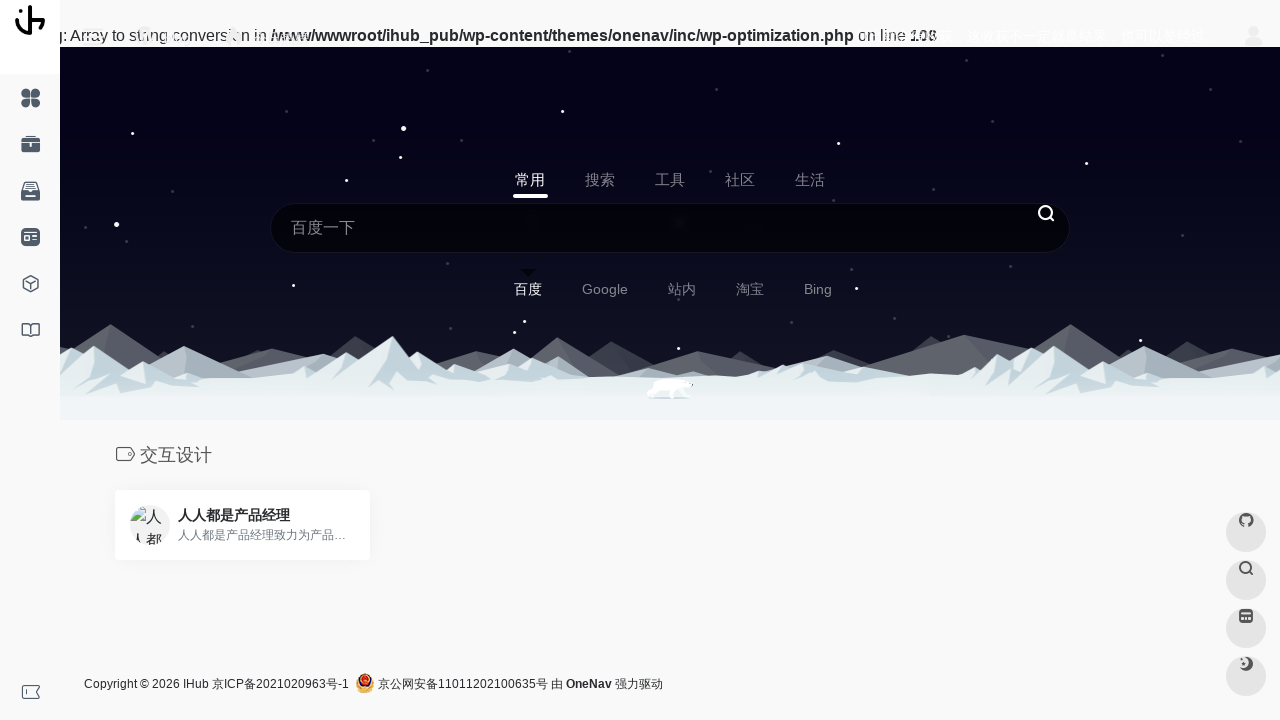

--- FILE ---
content_type: application/javascript; charset=utf-8
request_url: https://v1.hitokoto.cn/?encode=js&select=%23hitokoto
body_size: -223
content:
(function hitokoto(){var hitokoto="付出就会有收获，这收获不一定就是结果，也可以是经过。";var dom=document.querySelector('#hitokoto');Array.isArray(dom)?dom[0].innerText=hitokoto:dom.innerText=hitokoto;})()